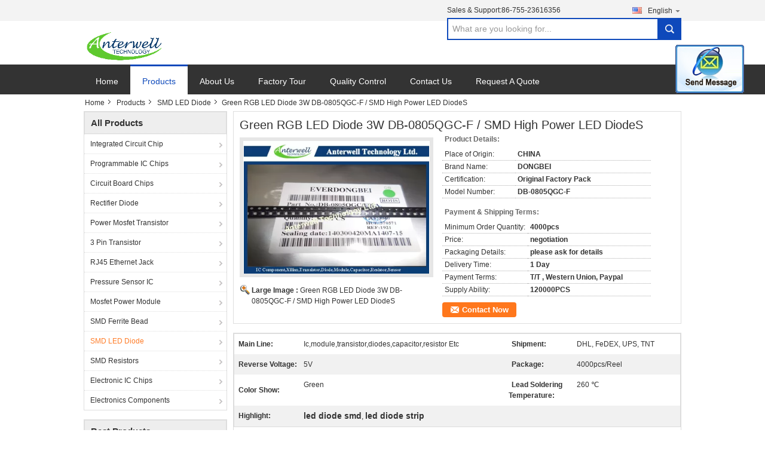

--- FILE ---
content_type: text/html
request_url: https://www.circuitboardchips.com/sale-7975403-green-rgb-led-diode-3w-db-0805qgc-f-smd-high-power-led-diodes.html
body_size: 18641
content:

<!DOCTYPE html>
<html lang="en">
<head>
	<meta charset="utf-8">
	<meta http-equiv="X-UA-Compatible" content="IE=edge">
	<meta name="viewport" content="width=device-width, initial-scale=1">
    <title>Green RGB LED Diode 3W DB-0805QGC-F / SMD High Power LED DiodeS</title>
    <meta name="keywords" content="SMD LED Diode, Green RGB LED Diode 3W DB-0805QGC-F / SMD High Power LED DiodeS, Quality SMD LED Diode, SMD LED Diode supplier" />
    <meta name="description" content="Quality SMD LED Diode manufacturers & exporter - buy Green RGB LED Diode 3W DB-0805QGC-F / SMD High Power LED DiodeS from China manufacturer." />
			<link type='text/css' rel='stylesheet' href='/??/images/global.css,/photo/circuitboardchips/sitetpl/style/common.css?ver=1529664025' media='all'>
			  <script type='text/javascript' src='/??/js/jquery.js,/js/common_header.js'></script><meta property="og:title" content="Green RGB LED Diode 3W DB-0805QGC-F / SMD High Power LED DiodeS" />
<meta property="og:description" content="Quality SMD LED Diode manufacturers & exporter - buy Green RGB LED Diode 3W DB-0805QGC-F / SMD High Power LED DiodeS from China manufacturer." />
<meta property="og:type" content="product" />
<meta property="og:availability" content="instock" />
<meta property="og:site_name" content="Anterwell Technology Ltd." />
<meta property="og:url" content="https://www.circuitboardchips.com/sale-7975403-green-rgb-led-diode-3w-db-0805qgc-f-smd-high-power-led-diodes.html" />
<meta property="og:image" content="https://www.circuitboardchips.com/photo/ps12129177-green_rgb_led_diode_3w_db_0805qgc_f_smd_high_power_led_diodes.jpg" />
<link rel="canonical" href="https://www.circuitboardchips.com/sale-7975403-green-rgb-led-diode-3w-db-0805qgc-f-smd-high-power-led-diodes.html" />
<link rel="alternate" href="https://m.circuitboardchips.com/sale-7975403-green-rgb-led-diode-3w-db-0805qgc-f-smd-high-power-led-diodes.html" media="only screen and (max-width: 640px)" />
<style type="text/css">
/*<![CDATA[*/
.consent__cookie {position: fixed;top: 0;left: 0;width: 100%;height: 0%;z-index: 100000;}.consent__cookie_bg {position: fixed;top: 0;left: 0;width: 100%;height: 100%;background: #000;opacity: .6;display: none }.consent__cookie_rel {position: fixed;bottom:0;left: 0;width: 100%;background: #fff;display: -webkit-box;display: -ms-flexbox;display: flex;flex-wrap: wrap;padding: 24px 80px;-webkit-box-sizing: border-box;box-sizing: border-box;-webkit-box-pack: justify;-ms-flex-pack: justify;justify-content: space-between;-webkit-transition: all ease-in-out .3s;transition: all ease-in-out .3s }.consent__close {position: absolute;top: 20px;right: 20px;cursor: pointer }.consent__close svg {fill: #777 }.consent__close:hover svg {fill: #000 }.consent__cookie_box {flex: 1;word-break: break-word;}.consent__warm {color: #777;font-size: 16px;margin-bottom: 12px;line-height: 19px }.consent__title {color: #333;font-size: 20px;font-weight: 600;margin-bottom: 12px;line-height: 23px }.consent__itxt {color: #333;font-size: 14px;margin-bottom: 12px;display: -webkit-box;display: -ms-flexbox;display: flex;-webkit-box-align: center;-ms-flex-align: center;align-items: center }.consent__itxt i {display: -webkit-inline-box;display: -ms-inline-flexbox;display: inline-flex;width: 28px;height: 28px;border-radius: 50%;background: #e0f9e9;margin-right: 8px;-webkit-box-align: center;-ms-flex-align: center;align-items: center;-webkit-box-pack: center;-ms-flex-pack: center;justify-content: center }.consent__itxt svg {fill: #3ca860 }.consent__txt {color: #a6a6a6;font-size: 14px;margin-bottom: 8px;line-height: 17px }.consent__btns {display: -webkit-box;display: -ms-flexbox;display: flex;-webkit-box-orient: vertical;-webkit-box-direction: normal;-ms-flex-direction: column;flex-direction: column;-webkit-box-pack: center;-ms-flex-pack: center;justify-content: center;flex-shrink: 0;}.consent__btn {width: 280px;height: 40px;line-height: 40px;text-align: center;background: #3ca860;color: #fff;border-radius: 4px;margin: 8px 0;-webkit-box-sizing: border-box;box-sizing: border-box;cursor: pointer;font-size:14px}.consent__btn:hover {background: #00823b }.consent__btn.empty {color: #3ca860;border: 1px solid #3ca860;background: #fff }.consent__btn.empty:hover {background: #3ca860;color: #fff }.open .consent__cookie_bg {display: block }.open .consent__cookie_rel {bottom: 0 }@media (max-width: 760px) {.consent__btns {width: 100%;align-items: center;}.consent__cookie_rel {padding: 20px 24px }}.consent__cookie.open {display: block;}.consent__cookie {display: none;}
/*]]>*/
</style>
<script type="text/javascript">
/*<![CDATA[*/
window.isvideotpl = 0;window.detailurl = '';
var isShowGuide=0;showGuideColor=0;var company_type = 4;var webim_domain = '';

var colorUrl = '';
var aisearch = 0;
var selfUrl = '';
window.playerReportUrl='/vod/view_count/report';
var query_string = ["Products","Detail"];
var g_tp = '';
var customtplcolor = 99302;
window.predomainsub = "";
/*]]>*/
</script>
</head>
<body>
<img src="/logo.gif" style="display:none" alt="logo"/>
	<div id="floatAd" style="z-index: 110000;position:absolute;right:30px;bottom:60px;display: block;
	height:245px;		">
		<form method="post"
		      onSubmit="return changeAction(this,'/contactnow.html');">
			<input type="hidden" name="pid" value="7975403"/>
			<input alt='Send Message' onclick="this.blur()" type="image"
			       src="/images/floatimage_2.gif"/>
		</form>

			</div>
<a style="display: none!important;" title="Anterwell Technology Ltd." class="float-inquiry" href="/contactnow.html" onclick='setinquiryCookie("{\"showproduct\":1,\"pid\":\"7975403\",\"name\":\"Green RGB LED Diode 3W DB-0805QGC-F \\/ SMD High Power LED DiodeS\",\"source_url\":\"\\/sale-7975403-green-rgb-led-diode-3w-db-0805qgc-f-smd-high-power-led-diodes.html\",\"picurl\":\"\\/photo\\/pd12129177-green_rgb_led_diode_3w_db_0805qgc_f_smd_high_power_led_diodes.jpg\",\"propertyDetail\":[[\"Main Line\",\"Ic,module,transistor,diodes,capacitor,resistor etc\"],[\"Shipment\",\"DHL, FeDEX, UPS, TNT\"],[\"Reverse Voltage\",\"5V\"],[\"Package\",\"4000pcs\\/Reel\"]],\"company_name\":null,\"picurl_c\":\"\\/photo\\/pc12129177-green_rgb_led_diode_3w_db_0805qgc_f_smd_high_power_led_diodes.jpg\",\"price\":\"negotiation\",\"username\":\"Miss Yang\",\"viewTime\":\"Last Login : 2 hours 19 minutes ago\",\"subject\":\"Please send price on your Green RGB LED Diode 3W DB-0805QGC-F \\/ SMD High Power LED DiodeS\",\"countrycode\":\"\"}");'></a>
<div class="cont_main_whole">
    <style>
    .f_header_mainall #p_l  dt div:hover,
    .f_header_mainall #p_l dt a:hover
    {
       color: #ff7519;
       text-decoration: underline;
    }

</style>
<div class="f_header_mainall">
    <div class="f_header_mainall_inner">
        <div class="fh_logo"><a title="" href="//www.circuitboardchips.com"><img onerror="$(this).parent().hide();" src="/logo.gif" alt="" /></a></div>
        <div class="fh_logotxt">
            Anterwell Technology Ltd. <br>             <span class="fh_logotxt_s"><p><span style="font-size:24px"><span style="font-family:arial,helvetica,sans-serif"><strong>&nbsp; &nbsp; &nbsp; &nbsp; &nbsp;&nbsp;Anterwell Technology Ltd.</strong></span></span></p>

<p>&nbsp;</p>

<p>Large Original stock of IC Electronics Components, Transistors, Diodes etc.</p>

<p>High Quality, Reasonable Price, Fast Delivery.</p></span>
        </div>
        <div class="fh_search">
            <div class="fh_phone">
                                <p>Sales & Support:<font
                        id="hourZone"></font></p>
                                <div class="select_language_wrap" id="selectlang">
                                        <a id="tranimg"
                       href="javascript:;"
                       class="ope english">English<span class="fh_jiantou"></span>
                    </a>
                    <dl id="p_l" class="select_language" style="display: none">
                                                    <dt class="english">
                                                                                    <a title="China good quality Integrated Circuit Chip  on sales" href="https://www.circuitboardchips.com/">English</a>                                                    </dt>
                                            </dl>
                </div>
                                <div class="fh_search_input">
                    <form action="" method="POST" onsubmit="return jsWidgetSearch(this,'');">
                        <input type="text" name="keyword" placeholder="What are you looking for..." value="">
                                                    <button type="submit" name="submit">
                        <i style="display:block;width:0;height:0;overflow:hidden">search</i>
                        </button>
                                     
                    </form>
                    <div class="clearfix"></div>
                </div>
                <div class="clearfix"></div>
            </div>
        </div>
        <div class="clearfix"></div>
    </div>
</div>
    <script>
        var show_f_header_main_dealZoneHour = true;
    </script>

<script>
    if(window.addEventListener){
        window.addEventListener("load",function(){
            $(".select_language_wrap").mouseover(function () {
                $(this).children(".select_language").show();
            })
            $(".select_language_wrap").mouseout(function () {
                $(this).children(".select_language").hide();
            })
            if ((typeof(show_f_header_main_dealZoneHour) != "undefined") && show_f_header_main_dealZoneHour) {
                f_header_main_dealZoneHour(
                    "00",
                    "9",
                    "00",
                    "18",
                    "86-755-23616356",
                    "");
            }
        },false);
    }
    else{
        window.attachEvent("onload",function(){
            $(".select_language_wrap").mouseover(function () {
                $(this).children(".select_language").show();
            })
            $(".select_language_wrap").mouseout(function () {
                $(this).children(".select_language").hide();
            })
            if ((typeof(show_f_header_main_dealZoneHour) != "undefined") && show_f_header_main_dealZoneHour) {
                f_header_main_dealZoneHour(
                    "00",
                    "9",
                    "00",
                    "18",
                    "86-755-23616356",
                    "");
            }
        });
    }
</script>
    <div class="f_header_nav"  id="head_menu">
	<dl class="header_nav_tabs">
		<dd class="bl fleft"></dd>
                                <dt id="headHome" >
                                <a target="_self" title="" href="/">Home</a>                            </dt>
                                            <dt id="productLi" class="cur">
                                <a target="_self" title="" href="/products.html">Products</a>                            </dt>
                                            <dt id="headAboutUs" >
                                <a target="_self" title="" href="/aboutus.html">About Us</a>                            </dt>
                                            <dt id="headFactorytour" >
                                <a target="_self" title="" href="/factory.html">Factory Tour</a>                            </dt>
                                            <dt id="headQualityControl" >
                                <a target="_self" title="" href="/quality.html">Quality Control</a>                            </dt>
                                            <dt id="headContactUs" >
                                <a target="_self" title="" href="/contactus.html">Contact Us</a>                            </dt>
                                            <dt id="" >
                                <form id="f_header_nav_form" method="post" target="_blank">
                    <input type="hidden" name="pid" value="7975403"/>
                    <a href="javascript:;"><span onclick="document.getElementById('f_header_nav_form').action='/contactnow.html';document.getElementById('f_header_nav_form').submit();">Request A Quote</span></a>
                </form>
                            </dt>
                                            <dt>
                    </dt>
		<dd class="br fright"></dd>
	</dl>
</div>
<script>
    if(window.addEventListener){
        window.addEventListener("load",function(){f_headmenucur()},false);
    }
    else{
        window.attachEvent("onload",function(){f_headmenucur()});
    }
</script>
</div>
<div class="cont_main_box cont_main_box5">
    <div class="cont_main_box_inner">
        <div class="f_header_breadcrumb">
    <a title="" href="/">Home</a>    <a title="" href="/products.html">Products</a><a title="" href="/supplier-122952-smd-led-diode">SMD LED Diode</a><h2 class="index-bread" >Green RGB LED Diode 3W DB-0805QGC-F / SMD High Power LED DiodeS</h2></div>
         <div class="cont_main_n">
            <div class="cont_main_n_inner">
                
<div class="n_menu_list">
    <div class="main_title"><span class="main_con">All Products</span></div>
                
        <div class="item ">
            <strong>
                
                <a title="China Integrated Circuit Chip  on sales" href="/supplier-122942-integrated-circuit-chip">Integrated Circuit Chip</a>
                                                    <span class="num">(632)</span>
                            </strong>
                                </div>
                
        <div class="item ">
            <strong>
                
                <a title="China Programmable IC Chips  on sales" href="/supplier-122943-programmable-ic-chips">Programmable IC Chips</a>
                                                    <span class="num">(288)</span>
                            </strong>
                                </div>
                
        <div class="item ">
            <strong>
                
                <a title="China Circuit Board Chips  on sales" href="/supplier-122944-circuit-board-chips">Circuit Board Chips</a>
                                                    <span class="num">(274)</span>
                            </strong>
                                </div>
                
        <div class="item ">
            <strong>
                
                <a title="China Rectifier Diode  on sales" href="/supplier-122945-rectifier-diode">Rectifier Diode</a>
                                                    <span class="num">(507)</span>
                            </strong>
                                </div>
                
        <div class="item ">
            <strong>
                
                <a title="China Power Mosfet Transistor  on sales" href="/supplier-122946-power-mosfet-transistor">Power Mosfet Transistor</a>
                                                    <span class="num">(461)</span>
                            </strong>
                                </div>
                
        <div class="item ">
            <strong>
                
                <a title="China 3 Pin Transistor  on sales" href="/supplier-122947-3-pin-transistor">3 Pin Transistor</a>
                                                    <span class="num">(233)</span>
                            </strong>
                                </div>
                
        <div class="item ">
            <strong>
                
                <a title="China RJ45 Ethernet Jack  on sales" href="/supplier-122948-rj45-ethernet-jack">RJ45 Ethernet Jack</a>
                                                    <span class="num">(15)</span>
                            </strong>
                                </div>
                
        <div class="item ">
            <strong>
                
                <a title="China Pressure Sensor IC  on sales" href="/supplier-122949-pressure-sensor-ic">Pressure Sensor IC</a>
                                                    <span class="num">(52)</span>
                            </strong>
                                </div>
                
        <div class="item ">
            <strong>
                
                <a title="China Mosfet Power Module  on sales" href="/supplier-122950-mosfet-power-module">Mosfet Power Module</a>
                                                    <span class="num">(69)</span>
                            </strong>
                                </div>
                
        <div class="item ">
            <strong>
                
                <a title="China SMD Ferrite Bead  on sales" href="/supplier-122951-smd-ferrite-bead">SMD Ferrite Bead</a>
                                                    <span class="num">(111)</span>
                            </strong>
                                </div>
                
        <div class="item active">
            <strong>
                
                <a title="China SMD LED Diode  on sales" href="/supplier-122952-smd-led-diode">SMD LED Diode</a>
                                                    <span class="num">(39)</span>
                            </strong>
                                </div>
                
        <div class="item ">
            <strong>
                
                <a title="China SMD Resistors  on sales" href="/supplier-122953-smd-resistors">SMD Resistors</a>
                                                    <span class="num">(28)</span>
                            </strong>
                                </div>
                
        <div class="item ">
            <strong>
                
                <a title="China Electronic IC Chips  on sales" href="/supplier-187408-electronic-ic-chips">Electronic IC Chips</a>
                                                    <span class="num">(511)</span>
                            </strong>
                                </div>
                
        <div class="item ">
            <strong>
                
                <a title="China Electronics Components  on sales" href="/supplier-187409-electronics-components">Electronics Components</a>
                                                    <span class="num">(206)</span>
                            </strong>
                                </div>
    </div>

                
<div class="n_product_point">
    <div class="main_title"><span class="main_con">Best Products</span></div>
                        <div class="item">
                <table cellpadding="0" cellspacing="0" width="100%">
                    <tbody>
                    <tr>
                        <td class="img_box">
                            <a title=" SMD High Power Led Diode" href="/quality-7975188-smd-high-power-led-diode"><img alt=" SMD High Power Led Diode" class="lazyi" data-original="/photo/pm12129187-smd_high_power_led_diode.jpg" src="/images/load_icon.gif" /></a>                        </td>
                        <td class="product_name">
                            <h2 class="item_inner"> <a title=" SMD High Power Led Diode" href="/quality-7975188-smd-high-power-led-diode">SMD High Power Led Diode</a> </h2>
                        </td>
                    </tr>
                    </tbody>
                </table>
            </div>
                    <div class="item">
                <table cellpadding="0" cellspacing="0" width="100%">
                    <tbody>
                    <tr>
                        <td class="img_box">
                            <a title=" Led Diode ZA Tablice" href="/quality-7938528-led-diode-za-tablice"><img alt=" Led Diode ZA Tablice" class="lazyi" data-original="/photo/pm12037249-led_diode_za_tablice.jpg" src="/images/load_icon.gif" /></a>                        </td>
                        <td class="product_name">
                            <h2 class="item_inner"> <a title=" Led Diode ZA Tablice" href="/quality-7938528-led-diode-za-tablice">Led Diode ZA Tablice</a> </h2>
                        </td>
                    </tr>
                    </tbody>
                </table>
            </div>
                    <div class="item">
                <table cellpadding="0" cellspacing="0" width="100%">
                    <tbody>
                    <tr>
                        <td class="img_box">
                            <a title=" RED SMD LED Diode" href="/quality-7929473-red-smd-led-diode"><img alt=" RED SMD LED Diode" class="lazyi" data-original="/photo/pm12024957-red_smd_led_diode.jpg" src="/images/load_icon.gif" /></a>                        </td>
                        <td class="product_name">
                            <h2 class="item_inner"> <a title=" RED SMD LED Diode" href="/quality-7929473-red-smd-led-diode">RED SMD LED Diode</a> </h2>
                        </td>
                    </tr>
                    </tbody>
                </table>
            </div>
            </div>

                    <div class="n_certificate_list">
                        <div class="certificate_con">
            <a target="_blank" title="Good quality Integrated Circuit Chip for sales" href="/photo/qd12210232-anterwell_technology_ltd.jpg"><img src="/photo/qm12210232-anterwell_technology_ltd.jpg" alt="Good quality Programmable IC Chips for sales" /></a>        </div>
            <div class="certificate_con">
            <a target="_blank" title="Good quality Integrated Circuit Chip for sales" href="/photo/qd12210246-anterwell_technology_ltd.jpg"><img src="/photo/qm12210246-anterwell_technology_ltd.jpg" alt="Good quality Programmable IC Chips for sales" /></a>        </div>
            <div class="clearfix"></div>
    </div>                <div class="n_message_list">
                <div class="message_detail " >
            <div class="con">
                We have cooperate with Anterwell near 7 years. always very good quality good service. Original and very fast delivery.
A very good partner.                 
            </div>
            <p class="writer">
                —— Clemente  From Brzail            </p>
        </div>
            <div class="message_detail " >
            <div class="con">
                I'm doing business with Anterwell from 2006, from small to big orders. Reliable!                 
            </div>
            <p class="writer">
                —— Ingalill From Sweden            </p>
        </div>
            <div class="message_detail " >
            <div class="con">
                Sharon is a very good girl, we are very happy to cooperate with her. Competitive price and professional. Never have quality problem with them.                 
            </div>
            <p class="writer">
                —— Alfredo From USA            </p>
        </div>
            <div class="message_detail last_message" >
            <div class="con">
                We always buy XILINX parts from Anterwell. High quality with good price.
Hope can have more business with you.                 
            </div>
            <p class="writer">
                —— Mr Babak From Iran            </p>
        </div>
    </div>


                <div class="n_contact_box">
	<dl class="l_msy">
		<dd>I'm Online Chat Now</dd>
		<dt>
                        				<div class="two"><a href="skype:anterwell?call"></a></div>                        				<div class="four"><a href="mailto:sales@anterwell.cn"></a></div>                        		</dt>
	</dl>
	<div class="btn-wrap">
		<form
				onSubmit="return changeAction(this,'/contactnow.html');"
				method="POST" target="_blank">
			<input type="hidden" name="pid" value="0"/>
			<input type="submit" name="submit" value="Contact Now" class="btn submit_btn" style="background:#ff771c url(/images/css-sprite.png) -255px -213px;color:#fff;border-radius:2px;padding:2px 18px 2px 40px;width:auto;height:2em;">
		</form>
	</div>
</div>
<script>
    function n_contact_box_ready() {
        if (typeof(changeAction) == "undefined") {
            changeAction = function (formname, url) {
                formname.action = url;
            }
        }
    }
    if(window.addEventListener){
        window.addEventListener("load",n_contact_box_ready,false);
    }
    else{
        window.attachEvent("onload",n_contact_box_ready);
    }
</script>

            </div>
        </div>
        <div class="cont_main_no">
            <div class="cont_main_no_inner">
                <script>
	var Speed_1 = 10;
	var Space_1 = 20;
	var PageWidth_1 = 69 * 4;
	var interval_1 = 5000;
	var fill_1 = 0;
	var MoveLock_1 = false;
	var MoveTimeObj_1;
	var MoveWay_1 = "right";
	var Comp_1 = 0;
	var AutoPlayObj_1 = null;
	function GetObj(objName) {
		if (document.getElementById) {
			return eval('document.getElementById("' + objName + '")')
		} else {
			return eval("document.all." + objName)
		}
	}
	function AutoPlay_1() {
		clearInterval(AutoPlayObj_1);
		AutoPlayObj_1 = setInterval("ISL_GoDown_1();ISL_StopDown_1();", interval_1)
	}
	function ISL_GoUp_1(count) {
		if (MoveLock_1) {
			return
		}
		clearInterval(AutoPlayObj_1);
		MoveLock_1 = true;
		MoveWay_1 = "left";
		if (count > 3) {
			MoveTimeObj_1 = setInterval("ISL_ScrUp_1();", Speed_1)
		}
	}
	function ISL_StopUp_1() {
		if (MoveWay_1 == "right") {
			return
		}
		clearInterval(MoveTimeObj_1);
		if ((GetObj("ISL_Cont_1").scrollLeft - fill_1) % PageWidth_1 != 0) {
			Comp_1 = fill_1 - (GetObj("ISL_Cont_1").scrollLeft % PageWidth_1);
			CompScr_1()
		} else {
			MoveLock_1 = false
		}
		AutoPlay_1()
	}
	function ISL_ScrUp_1() {
		if (GetObj("ISL_Cont_1").scrollLeft <= 0) {
			return false;
		}
		GetObj("ISL_Cont_1").scrollLeft -= Space_1
	}
	function ISL_GoDown_1(count) {
		if (MoveLock_1) {
			return
		}
		clearInterval(AutoPlayObj_1);
		MoveLock_1 = true;
		MoveWay_1 = "right";
		if (count > 3) {
			ISL_ScrDown_1();
			MoveTimeObj_1 = setInterval("ISL_ScrDown_1()", Speed_1)
		}
	}
	function ISL_StopDown_1() {
		if (MoveWay_1 == "left") {
			return
		}
		clearInterval(MoveTimeObj_1);
		if (GetObj("ISL_Cont_1").scrollLeft % PageWidth_1 - (fill_1 >= 0 ? fill_1 : fill_1 + 1) != 0) {
			Comp_1 = PageWidth_1 - GetObj("ISL_Cont_1").scrollLeft % PageWidth_1 + fill_1;
			CompScr_1()
		} else {
			MoveLock_1 = false
		}
		AutoPlay_1()
	}
	function ISL_ScrDown_1() {
		if (GetObj("ISL_Cont_1").scrollLeft >= GetObj("List1_1").scrollWidth) {
			GetObj("ISL_Cont_1").scrollLeft = GetObj("ISL_Cont_1").scrollLeft - GetObj("List1_1").offsetWidth
		}
		GetObj("ISL_Cont_1").scrollLeft += Space_1
	}
	function CompScr_1() {
		if (Comp_1 == 0) {
			MoveLock_1 = false;
			return
		}
		var num, TempSpeed = Speed_1, TempSpace = Space_1;
		if (Math.abs(Comp_1) < PageWidth_1 / 2) {
			TempSpace = Math.round(Math.abs(Comp_1 / Space_1));
			if (TempSpace < 1) {
				TempSpace = 1
			}
		}
		if (Comp_1 < 0) {
			if (Comp_1 < -TempSpace) {
				Comp_1 += TempSpace;
				num = TempSpace
			} else {
				num = -Comp_1;
				Comp_1 = 0
			}
			GetObj("ISL_Cont_1").scrollLeft -= num;
			setTimeout("CompScr_1()", TempSpeed)
		} else {
			if (Comp_1 > TempSpace) {
				Comp_1 -= TempSpace;
				num = TempSpace
			} else {
				num = Comp_1;
				Comp_1 = 0
			}
			GetObj("ISL_Cont_1").scrollLeft += num;
			setTimeout("CompScr_1()", TempSpeed)
		}
	}
	function picrun_ini() {
		GetObj("List2_1").innerHTML = GetObj("List1_1").innerHTML;
		GetObj("ISL_Cont_1").scrollLeft = fill_1 >= 0 ? fill_1 : GetObj("List1_1").scrollWidth - Math.abs(fill_1);
		GetObj("ISL_Cont_1").onmouseover = function () {
			clearInterval(AutoPlayObj_1)
		};
		GetObj("ISL_Cont_1").onmouseout = function () {
			AutoPlay_1()
		};
		AutoPlay_1()
	}
    var tb_pathToImage="/images/loadingAnimation.gif";
	var zy_product_info = "{\"showproduct\":1,\"pid\":\"7975403\",\"name\":\"Green RGB LED Diode 3W DB-0805QGC-F \\/ SMD High Power LED DiodeS\",\"source_url\":\"\\/sale-7975403-green-rgb-led-diode-3w-db-0805qgc-f-smd-high-power-led-diodes.html\",\"picurl\":\"\\/photo\\/pd12129177-green_rgb_led_diode_3w_db_0805qgc_f_smd_high_power_led_diodes.jpg\",\"propertyDetail\":[[\"Main Line\",\"Ic,module,transistor,diodes,capacitor,resistor etc\"],[\"Shipment\",\"DHL, FeDEX, UPS, TNT\"],[\"Reverse Voltage\",\"5V\"],[\"Package\",\"4000pcs\\/Reel\"]],\"company_name\":null,\"picurl_c\":\"\\/photo\\/pc12129177-green_rgb_led_diode_3w_db_0805qgc_f_smd_high_power_led_diodes.jpg\",\"price\":\"negotiation\",\"username\":\"Miss Yang\",\"viewTime\":\"Last Login : 0 hours 19 minutes ago\",\"subject\":\"I am interested in your Green RGB LED Diode 3W DB-0805QGC-F \\/ SMD High Power LED DiodeS\",\"countrycode\":\"\"}";
	var zy_product_info = zy_product_info.replace(/"/g, "\\\"");
	var zy_product_info = zy_product_info.replace(/'/g, "\\\'");
    $(document).ready(function(){tb_init("a.thickbox, area.thickbox, input.thickbox");imgLoader=new Image();imgLoader.src=tb_pathToImage});function tb_init(domChunk){$(domChunk).click(function(){var t=this.title||this.name||null;var a=this.href||this.alt;var g=this.rel||false;var pid=$(this).attr("pid")||null;tb_show(t,a,g,pid);this.blur();return false})}function tb_show(caption,url,imageGroup,pid){try{if(typeof document.body.style.maxHeight==="undefined"){$("body","html").css({height:"100%",width:"100%"});$("html").css("overflow","hidden");if(document.getElementById("TB_HideSelect")===null){$("body").append("<iframe id='TB_HideSelect'></iframe><div id='TB_overlay'></div><div id='TB_window'></div>");$("#TB_overlay").click(tb_remove)}}else{if(document.getElementById("TB_overlay")===null){$("body").append("<div id='TB_overlay'></div><div id='TB_window'></div>");$("#TB_overlay").click(tb_remove)}}if(tb_detectMacXFF()){$("#TB_overlay").addClass("TB_overlayMacFFBGHack")}else{$("#TB_overlay").addClass("TB_overlayBG")}if(caption===null){caption=""}$("body").append("<div id='TB_load'><img src='"+imgLoader.src+"' /></div>");$("#TB_load").show();var baseURL;if(url.indexOf("?")!==-1){baseURL=url.substr(0,url.indexOf("?"))}else{baseURL=url}var urlString=/\.jpg$|\.jpeg$|\.png$|\.gif$|\.bmp$/;var urlType=baseURL.toLowerCase().match(urlString);if(pid!=null){$("#TB_window").append("<div id='TB_button' style='padding-top: 10px;text-align:center'>" +
		"<a href=\"/contactnow.html\" onclick= 'setinquiryCookie(\""+zy_product_info+"\");' class='btn contact_btn' style='display: inline-block;background:#ff771c url(/images/css-sprite.png) -260px -214px;color:#fff;padding:0 13px 0 33px;width:auto;height:25px;line-height:26px;border:0;font-size:13px;border-radius:4px;font-weight:bold;text-decoration:none;'>Contact Now</a>" +
		"&nbsp;&nbsp;  <input class='close_thickbox' type='button' value='' onclick='javascript:tb_remove();'></div>")}if(urlType==".jpg"||urlType==".jpeg"||urlType==".png"||urlType==".gif"||urlType==".bmp"){TB_PrevCaption="";TB_PrevURL="";TB_PrevHTML="";TB_NextCaption="";TB_NextURL="";TB_NextHTML="";TB_imageCount="";TB_FoundURL=false;TB_OpenNewHTML="";if(imageGroup){TB_TempArray=$("a[@rel="+imageGroup+"]").get();for(TB_Counter=0;((TB_Counter<TB_TempArray.length)&&(TB_NextHTML===""));TB_Counter++){var urlTypeTemp=TB_TempArray[TB_Counter].href.toLowerCase().match(urlString);if(!(TB_TempArray[TB_Counter].href==url)){if(TB_FoundURL){TB_NextCaption=TB_TempArray[TB_Counter].title;TB_NextURL=TB_TempArray[TB_Counter].href;TB_NextHTML="<span id='TB_next'>&nbsp;&nbsp;<a href='#'>Next &gt;</a></span>"}else{TB_PrevCaption=TB_TempArray[TB_Counter].title;TB_PrevURL=TB_TempArray[TB_Counter].href;TB_PrevHTML="<span id='TB_prev'>&nbsp;&nbsp;<a href='#'>&lt; Prev</a></span>"}}else{TB_FoundURL=true;TB_imageCount="Image "+(TB_Counter+1)+" of "+(TB_TempArray.length)}}}TB_OpenNewHTML="<span style='font-size: 11pt'>&nbsp;&nbsp;<a href='"+url+"' target='_blank' style='color:#003366'>View original</a></span>";imgPreloader=new Image();imgPreloader.onload=function(){imgPreloader.onload=null;var pagesize=tb_getPageSize();var x=pagesize[0]-150;var y=pagesize[1]-150;var imageWidth=imgPreloader.width;var imageHeight=imgPreloader.height;if(imageWidth>x){imageHeight=imageHeight*(x/imageWidth);imageWidth=x;if(imageHeight>y){imageWidth=imageWidth*(y/imageHeight);imageHeight=y}}else{if(imageHeight>y){imageWidth=imageWidth*(y/imageHeight);imageHeight=y;if(imageWidth>x){imageHeight=imageHeight*(x/imageWidth);imageWidth=x}}}TB_WIDTH=imageWidth+30;TB_HEIGHT=imageHeight+60;$("#TB_window").append("<a href='' id='TB_ImageOff' title='Close'><img id='TB_Image' src='"+url+"' width='"+imageWidth+"' height='"+imageHeight+"' alt='"+caption+"'/></a>"+"<div id='TB_caption'>"+caption+"<div id='TB_secondLine'>"+TB_imageCount+TB_PrevHTML+TB_NextHTML+TB_OpenNewHTML+"</div></div><div id='TB_closeWindow'><a href='#' id='TB_closeWindowButton' title='Close'>close</a> or Esc Key</div>");$("#TB_closeWindowButton").click(tb_remove);if(!(TB_PrevHTML==="")){function goPrev(){if($(document).unbind("click",goPrev)){$(document).unbind("click",goPrev)}$("#TB_window").remove();$("body").append("<div id='TB_window'></div>");tb_show(TB_PrevCaption,TB_PrevURL,imageGroup);return false}$("#TB_prev").click(goPrev)}if(!(TB_NextHTML==="")){function goNext(){$("#TB_window").remove();$("body").append("<div id='TB_window'></div>");tb_show(TB_NextCaption,TB_NextURL,imageGroup);return false}$("#TB_next").click(goNext)}document.onkeydown=function(e){if(e==null){keycode=event.keyCode}else{keycode=e.which}if(keycode==27){tb_remove()}else{if(keycode==190){if(!(TB_NextHTML=="")){document.onkeydown="";goNext()}}else{if(keycode==188){if(!(TB_PrevHTML=="")){document.onkeydown="";goPrev()}}}}};tb_position();$("#TB_load").remove();$("#TB_ImageOff").click(tb_remove);$("#TB_window").css({display:"block"})};imgPreloader.src=url}else{var queryString=url.replace(/^[^\?]+\??/,"");var params=tb_parseQuery(queryString);TB_WIDTH=(params["width"]*1)+30||630;TB_HEIGHT=(params["height"]*1)+40||440;ajaxContentW=TB_WIDTH-30;ajaxContentH=TB_HEIGHT-45;if(url.indexOf("TB_iframe")!=-1){urlNoQuery=url.split("TB_");
        $("#TB_iframeContent").remove();if(params["modal"]!="true"){$("#TB_window").append("<div id='TB_title'><div id='TB_ajaxWindowTitle'>"+caption+"</div><div id='TB_closeAjaxWindow'><a href='#' id='TB_closeWindowButton' title='Close'>close</a> or Esc Key</div></div><iframe frameborder='0' hspace='0' src='"+urlNoQuery[0]+"' id='TB_iframeContent' name='TB_iframeContent"+Math.round(Math.random()*1000)+"' onload='tb_showIframe()' style='width:"+(ajaxContentW+29)+"px;height:"+(ajaxContentH+17)+"px;' > </iframe>")}else{$("#TB_overlay").unbind();$("#TB_window").append("<iframe frameborder='0' hspace='0' src='"+urlNoQuery[0]+"' id='TB_iframeContent' name='TB_iframeContent"+Math.round(Math.random()*1000)+"' onload='tb_showIframe()' style='width:"+(ajaxContentW+29)+"px;height:"+(ajaxContentH+17)+"px;'> </iframe>")}}else{if($("#TB_window").css("display")!="block"){if(params["modal"]!="true"){$("#TB_window").append("<div id='TB_title'><div id='TB_ajaxWindowTitle'>"+caption+"</div><div id='TB_closeAjaxWindow'><a href='#' id='TB_closeWindowButton'>close</a> or Esc Key</div></div><div id='TB_ajaxContent' style='width:"+ajaxContentW+"px;height:"+ajaxContentH+"px'></div>")}else{$("#TB_overlay").unbind();$("#TB_window").append("<div id='TB_ajaxContent' class='TB_modal' style='width:"+ajaxContentW+"px;height:"+ajaxContentH+"px;'></div>")}}else{$("#TB_ajaxContent")[0].style.width=ajaxContentW+"px";$("#TB_ajaxContent")[0].style.height=ajaxContentH+"px";$("#TB_ajaxContent")[0].scrollTop=0;$("#TB_ajaxWindowTitle").html(caption)}}$("#TB_closeWindowButton").click(tb_remove);if(url.indexOf("TB_inline")!=-1){$("#TB_ajaxContent").append($("#"+params["inlineId"]).children());$("#TB_window").unload(function(){$("#"+params["inlineId"]).append($("#TB_ajaxContent").children())});tb_position();$("#TB_load").remove();$("#TB_window").css({display:"block"})}else{if(url.indexOf("TB_iframe")!=-1){tb_position()}else{$("#TB_ajaxContent").load(url+="&random="+(new Date().getTime()),function(){tb_position();$("#TB_load").remove();tb_init("#TB_ajaxContent a.thickbox");$("#TB_window").css({display:"block"})})}}}if(!params["modal"]){document.onkeyup=function(e){if(e==null){keycode=event.keyCode}else{keycode=e.which}if(keycode==27){tb_remove()}}}}catch(e){}}function tb_showIframe(){$("#TB_load").remove();$("#TB_window").css({display:"block"})}function tb_remove(){$("#TB_imageOff").unbind("click");$("#TB_closeWindowButton").unbind("click");$("#TB_window").fadeOut("fast",function(){$("#TB_window,#TB_overlay,#TB_HideSelect").trigger("unload").unbind().remove()});$("#TB_load").remove();if(typeof document.body.style.maxHeight=="undefined"){$("body","html").css({height:"auto",width:"auto"});$("html").css("overflow","")}document.onkeydown="";document.onkeyup="";return false}function tb_position(){$("#TB_window").css({marginLeft:"-"+parseInt((TB_WIDTH/2),10)+"px",width:TB_WIDTH+"px"});$("#TB_window").css({marginTop:"-"+parseInt((TB_HEIGHT/2),10)+"px"})}function tb_parseQuery(query){var Params={};if(!query){return Params}var Pairs=query.split(/[;&]/);for(var i=0;i<Pairs.length;i++){var KeyVal=Pairs[i].split("=");if(!KeyVal||KeyVal.length!=2){continue}var key=unescape(KeyVal[0]);var val=unescape(KeyVal[1]);val=val.replace(/\+/g," ");Params[key]=val}return Params}function tb_getPageSize(){var de=document.documentElement;var w=window.innerWidth||self.innerWidth||(de&&de.clientWidth)||document.body.clientWidth;var h=window.innerHeight||self.innerHeight||(de&&de.clientHeight)||document.body.clientHeight;arrayPageSize=[w,h];return arrayPageSize}function tb_detectMacXFF(){var userAgent=navigator.userAgent.toLowerCase();if(userAgent.indexOf("mac")!=-1&&userAgent.indexOf("firefox")!=-1){return true}};
</script>
<script>
		var data =["\/photo\/pc12129177-green_rgb_led_diode_3w_db_0805qgc_f_smd_high_power_led_diodes.jpg"];
	var datas =["\/photo\/pl12129177-green_rgb_led_diode_3w_db_0805qgc_f_smd_high_power_led_diodes.jpg"];
	function change_img(count) {

        document.getElementById("productImg").src = data[count % data.length];
		document.getElementById("large").href = datas[count % datas.length];
		document.getElementById("largeimg").href = datas[count % datas.length];
	}
</script>


<div class="no_product_detailmain" id="anchor_product_picture">
        <div class="top_tip">
        <h1>Green RGB LED Diode 3W DB-0805QGC-F / SMD High Power LED DiodeS</h1>
    </div>
    <div class="product_detail_box">
        <table cellpadding="0" cellspacing="0" width="100%">
            <tbody>
            <tr>
                <td class="product_wrap_flash">
                    <dl class="le r_flash">
                        <dt>

							<a id="largeimg" class="thickbox" pid="7975403" title="China Green RGB LED Diode 3W DB-0805QGC-F / SMD High Power LED DiodeS supplier" href="/photo/pl12129177-green_rgb_led_diode_3w_db_0805qgc_f_smd_high_power_led_diodes.jpg"><div style='max-width:312px; max-height:222px;'><img id="productImg" src="/photo/pc12129177-green_rgb_led_diode_3w_db_0805qgc_f_smd_high_power_led_diodes.jpg" alt="China Green RGB LED Diode 3W DB-0805QGC-F / SMD High Power LED DiodeS supplier" /></div></a>                        </dt>
                        <dd>
                            <div class="blk_18">
								                            </div>
							                                                            <p class="sear">
                                <span class="fleft">Large Image :&nbsp;</span>
								<a id="large" class="thickbox" pid="7975403" title="China Green RGB LED Diode 3W DB-0805QGC-F / SMD High Power LED DiodeS supplier" href="/photo/pl12129177-green_rgb_led_diode_3w_db_0805qgc_f_smd_high_power_led_diodes.jpg">Green RGB LED Diode 3W DB-0805QGC-F / SMD High Power LED DiodeS</a>                            </p>
                                							
                            <div class="clearfix"></div>
                        </dd>
                    </dl>
                </td>
                                <td>
                    <div class="ri">
						<h3>Product Details:</h3>
						                        <table class="tables data" width="100%" border="0" cellpadding="0" cellspacing="0">
                            <tbody>
							                                                                <tr>
                                <th width="35%">Place of Origin:</th>
                                <td>CHINA</td>
                            </tr>
							                                                                <tr>
                                <th width="35%">Brand Name:</th>
                                <td>DONGBEI</td>
                            </tr>
							                                                                <tr>
                                <th width="35%">Certification:</th>
                                <td>Original Factory Pack</td>
                            </tr>
							                                                                <tr>
                                <th width="35%">Model Number:</th>
                                <td>DB-0805QGC-F</td>
                            </tr>
														
                            </tbody>
                        </table>
						
													<h3 class="title_s">Payment & Shipping Terms:</h3>
							<table class="tables data" width="100%" border="0" cellpadding="0" cellspacing="0">
								<tbody>
								                                    									<tr>
										<th width="35%" nowrap="nowrap">Minimum Order Quantity:</th>
										<td>4000pcs</td>
									</tr>
								                                    									<tr>
										<th width="35%" nowrap="nowrap">Price:</th>
										<td>negotiation</td>
									</tr>
								                                    									<tr>
										<th width="35%" nowrap="nowrap">Packaging Details:</th>
										<td>please ask for details</td>
									</tr>
								                                    									<tr>
										<th width="35%" nowrap="nowrap">Delivery Time:</th>
										<td>1 Day</td>
									</tr>
								                                    									<tr>
										<th width="35%" nowrap="nowrap">Payment Terms:</th>
										<td>T/T , Western Union, Paypal</td>
									</tr>
								                                    									<tr>
										<th width="35%" nowrap="nowrap">Supply Ability:</th>
										<td>120000PCS</td>
									</tr>
																								</tbody>
							</table>
						                        <div class="clearfix"></div>
                        <div class="sub">
                        								<a href="/contactnow.html" onclick= 'setinquiryCookie("{\"showproduct\":1,\"pid\":\"7975403\",\"name\":\"Green RGB LED Diode 3W DB-0805QGC-F \\/ SMD High Power LED DiodeS\",\"source_url\":\"\\/sale-7975403-green-rgb-led-diode-3w-db-0805qgc-f-smd-high-power-led-diodes.html\",\"picurl\":\"\\/photo\\/pd12129177-green_rgb_led_diode_3w_db_0805qgc_f_smd_high_power_led_diodes.jpg\",\"propertyDetail\":[[\"Main Line\",\"Ic,module,transistor,diodes,capacitor,resistor etc\"],[\"Shipment\",\"DHL, FeDEX, UPS, TNT\"],[\"Reverse Voltage\",\"5V\"],[\"Package\",\"4000pcs\\/Reel\"]],\"company_name\":null,\"picurl_c\":\"\\/photo\\/pc12129177-green_rgb_led_diode_3w_db_0805qgc_f_smd_high_power_led_diodes.jpg\",\"price\":\"negotiation\",\"username\":\"Miss Yang\",\"viewTime\":\"Last Login : 0 hours 19 minutes ago\",\"subject\":\"I am interested in your Green RGB LED Diode 3W DB-0805QGC-F \\/ SMD High Power LED DiodeS\",\"countrycode\":\"\"}");' class="btn contact_btn" style="display: inline-block;background:#ff771c url(/images/css-sprite.png) -260px -214px;color:#fff;padding:0 13px 0 33px;width:auto;height:25px;line-height:26px;border:0;font-size:13px;border-radius:4px;font-weight:bold;text-decoration:none;">Contact Now</a>
														<!--<div style="float:left;margin: 2px;">
															</div>-->
						</div>
					</div>
                </td>
                            </tr>
            </tbody>
        </table>
    </div>
</div>
<script>
	function setinquiryCookie(attr)
	{
		var exp = new Date();
		exp.setTime( exp.getTime() + 60 * 1000 );
		document.cookie = 'inquiry_extr='+ escape(attr) + ";expires=" + exp.toGMTString();
	}
</script>                <div class="no_product_detaildesc" id="anchor_product_desc">
<div class="title"> Detailed Product Description</div>
<table cellpadding="0" cellspacing="0" class="details_table">
    <tbody>
			<tr  >
				        <th>Main Line:</th>
        <td>Ic,module,transistor,diodes,capacitor,resistor Etc</td>
		        <th>Shipment:</th>
        <td>DHL, FeDEX, UPS, TNT</td>
		    	</tr>
			<tr class="bg_gray" >
				        <th>Reverse Voltage:</th>
        <td>5V</td>
		        <th>Package:</th>
        <td>4000pcs/Reel</td>
		    	</tr>
			<tr  >
				        <th>Color Show:</th>
        <td>Green</td>
		        <th>Lead Soldering Temperature:</th>
        <td>260 ℃</td>
		    	</tr>
			<tr class="bg_gray" >
					<th colspan="1">Highlight:</th>
			<td colspan="3"><h2 style='display: inline-block;font-weight: bold;font-size: 14px;'>led diode smd</h2>, <h2 style='display: inline-block;font-weight: bold;font-size: 14px;'>led diode strip</h2></td>
			    	</tr>
	    </tbody>
</table>

<div class="details_wrap">
    <div class="clearfix"></div>
    <p>
		<p><strong>Green RGB LED Diode 3W DB-0805QGC-F / SMD High Power LED DiodeS</strong></p>

<p>&nbsp;</p>

<p>&nbsp;</p>

<p>&nbsp;</p>

<p><strong>Features</strong></p>

<p>1. Built-in schmidt trigger circuit</p>

<p>2. High sensitivity (E V : MAX. 35rx at Ta= 25˚C )</p>

<p>3. A wide range of operating supply voltage ( VCC: 4.5 to 17V)</p>

<p>4. LSTTL and TTL compatible output</p>

<p>5. Low level output under incident light (IS485 ) High level output under incident light (IS486 )</p>

<p>6. Compact package</p>

<p>&nbsp;</p>

<p><strong>Applications</strong></p>

<p>1. Floppy disk drive units</p>

<p>2. Copiers, printers, facsimiles</p>

<p>3. VCRs, cassette decks 4. Automatic vending machines</p>

<p>&nbsp;</p>

<p><strong>Use On: </strong>TV, Home Applience, Lighting, Digitol Display</p>

<p>&nbsp;</p>

<p><strong>Outline Dimensions (Unit : mm)</strong></p>

<p>&nbsp;</p>

<p>&nbsp;</p>

<p><img alt="Green RGB LED Diode 3W DB-0805QGC-F / SMD High Power LED DiodeS" src="/images/load_icon.gif" style="height:148px; width:157px" class="lazyi" data-original="/photo/circuitboardchips/editor/20160614141616_86884.jpg"></p>

<p>&nbsp;</p>

<p><strong>ABSOLUTE MAXIMUM RATINGS AT TA=25℃</strong></p>

<p>&nbsp;</p>

<table border="1" cellpadding="0" cellspacing="0" style="width:490px">
	<tbody>
		<tr>
			<td style="text-align:center; width:292px">PARAMETER</td>
			<td style="text-align:center; width:142px">SYMBOL</td>
			<td style="text-align:center; width:142px">MAXIMUM RATING</td>
			<td style="text-align:center; width:48px">UNIT</td>
		</tr>
		<tr>
			<td style="text-align:center; width:292px">Supply voltage</td>
			<td style="text-align:center; width:142px">Vcc</td>
			<td style="text-align:center; width:142px">- 0.5 to + 17</td>
			<td style="text-align:center; width:48px">V</td>
		</tr>
		<tr>
			<td style="text-align:center; width:292px">Output current</td>
			<td style="text-align:center; width:142px">Io</td>
			<td style="text-align:center; width:142px">50</td>
			<td style="text-align:center; width:48px">Ma</td>
		</tr>
		<tr>
			<td style="text-align:center; width:292px">Operating Temperature Range</td>
			<td style="text-align:center; width:142px">Topr</td>
			<td style="text-align:center; width:142px">-25 to +85</td>
			<td style="text-align:center; width:48px">℃</td>
		</tr>
		<tr>
			<td style="text-align:center; width:292px">Storage Temperature Range</td>
			<td style="text-align:center; width:142px">Tstg</td>
			<td style="text-align:center; width:142px">-40 to + 100</td>
			<td style="text-align:center; width:48px">℃</td>
		</tr>
		<tr>
			<td style="width:292px">
			<p style="text-align:center">Lead Soldering Temperature</p>
			</td>
			<td style="text-align:center; width:142px">Tsol</td>
			<td style="text-align:center; width:142px">260</td>
			<td style="text-align:center; width:48px">℃</td>
		</tr>
		<tr>
			<td style="text-align:center; width:292px">Power Dissipation&nbsp;</td>
			<td style="text-align:center; width:142px">P</td>
			<td style="text-align:center; width:142px">175</td>
			<td style="text-align:center; width:48px">mW</td>
		</tr>
	</tbody>
</table>

<p>&nbsp;</p>

<p>&nbsp;</p>

<p>&nbsp;</p>

<p>&nbsp;</p>

<p>&nbsp;</p>

<p>&nbsp;</p>

<p>&nbsp;</p></img>	</p>
    <div class="clearfix10"></div>
</div>

		<div class="key_wrap">
		<b>Tag:</b>
					<h2 class="tag_words">
				<a title="good quality light emitting diode factory" href="/buy-light_emitting_diode.html">light emitting diode</a>,			</h2>
					<h2 class="tag_words">
				<a title="good quality led diode factory" href="/buy-led_diode.html">led diode</a>,			</h2>
					<h2 class="tag_words">
				<a title="good quality 3528 smd led factory" href="/buy-3528_smd_led.html">3528 smd led</a>			</h2>
					</div>
</div> 
<div class="no_contact_detail">
	<div class="main_title">
		<strong class="main_con">Contact Details</strong>
	</div>
	<div class="content_box">
		<div class="le">
			<strong>Anterwell Technology Ltd.</strong>
            <p>Contact Person:
				<b>Miss. Sharon Yang</b></p>            <p>Tel:
				<b>86-755-23616356</b></p>            <p>Fax:
				<b>86-755-23617396</b></p>            			<P class="i_m_g">
                                <a class="i_m_g_2" title="Anterwell Technology Ltd. Skype" href="skype:anterwell?call"
											 onclick="return skypeCheck();"></a>                                <a class="i_m_g_3" title="Anterwell Technology Ltd. E-mail" href="mailto:sales@anterwell.cn"></a>                			</P>
		</div>
		<div class="ri">
			<form method="post"
				  action="/contactnow.html"
				  onsubmit="return jsSubmit(this);" target="_blank">
				<input type="hidden" name="from" value="1"/>
				<input type="hidden" name="pid" value="7975403"/>
				<b>Send your inquiry directly to us</b>
				<textarea name="message" maxlength="3000"
						  onkeyup="checknum(this,3000,'tno2')"
						  placeholder="Send your inquiry to our good quality Green RGB LED Diode 3W DB-0805QGC-F / SMD High Power LED DiodeS products."></textarea>
				<span>(<font color="red" id="tno2">0</font> / 3000)</span>

				<p><input class="btn contact_btn" type="submit" value="Contact Now" style="background:#ff771c url(/images/css-sprite.png) -260px -214px;color:#fff;padding:0 13px 0 33px;width:auto;height:25px;line-height:26px;border:0;font-size:13px;border-radius:2px;font-weight:bold;"></p>
			</form>

		</div>
	</div>

</div>
<script>
    if(window.addEventListener){
        window.addEventListener("load",function(){no_contact_detail_ready()},false);
    }
    else{
        window.attachEvent("onload",function(){no_contact_detail_ready()});
    }
</script>
                <div class="no_product_others_grid" id="anchor_product_other">
	<div class="main_title"><strong class="main_con"><span>Other Products</span>
		</strong></div>
			<div class="item_wrap">
			<dl class="item">
				<dd>
                    <a title="EC04-1206QRC-F IS485 SMD IR LED Diode Trake Digital Display  Wide Range" href="/sale-7976133-ec04-1206qrc-f-is485-smd-ir-led-diode-trake-digital-display-wide-range.html"><img alt="EC04-1206QRC-F IS485 SMD IR LED Diode Trake Digital Display  Wide Range" class="lazyi" data-original="/photo/pd12129178-ec04_1206qrc_f_is485_smd_ir_led_diode_trake_digital_display_wide_range.jpg" src="/images/load_icon.gif" /></a>                                    </dd>
				<dt>
				<span><a title="EC04-1206QRC-F IS485 SMD IR LED Diode Trake Digital Display  Wide Range" href="/sale-7976133-ec04-1206qrc-f-is485-smd-ir-led-diode-trake-digital-display-wide-range.html">EC04-1206QRC-F IS485 SMD IR LED Diode Trake Digital Display  Wide Range</a></span>

				<div class="param">
					<a title="EC04-1206QRC-F IS485 SMD IR LED Diode Trake Digital Display  Wide Range" href="/sale-7976133-ec04-1206qrc-f-is485-smd-ir-led-diode-trake-digital-display-wide-range.html"><p><strong>Main Line: </strong> Ic,module,transistor,diodes,capacitor,resistor etc</p><p><strong>Shipment: </strong> DHL, FeDEX, UPS, TNT</p><p><strong>Reverse Voltage: </strong> 5V</p><p><strong>Package: </strong> 3000pcs/Reel</p></a>				</div>
				</dt>
			</dl>
		</div>
			<div class="item_wrap">
			<dl class="item">
				<dd>
                    <a title="SMD1206 Green SMD Led Diode Za Auto Home Lighting EC04-1206QGC-F" href="/sale-7976332-smd1206-green-smd-led-diode-za-auto-home-lighting-ec04-1206qgc-f.html"><img alt="SMD1206 Green SMD Led Diode Za Auto Home Lighting EC04-1206QGC-F" class="lazyi" data-original="/photo/pd12129169-smd1206_green_smd_led_diode_za_auto_home_lighting_ec04_1206qgc_f.jpg" src="/images/load_icon.gif" /></a>                                    </dd>
				<dt>
				<span><a title="SMD1206 Green SMD Led Diode Za Auto Home Lighting EC04-1206QGC-F" href="/sale-7976332-smd1206-green-smd-led-diode-za-auto-home-lighting-ec04-1206qgc-f.html">SMD1206 Green SMD Led Diode Za Auto Home Lighting EC04-1206QGC-F</a></span>

				<div class="param">
					<a title="SMD1206 Green SMD Led Diode Za Auto Home Lighting EC04-1206QGC-F" href="/sale-7976332-smd1206-green-smd-led-diode-za-auto-home-lighting-ec04-1206qgc-f.html"><p><strong>Main Line: </strong> Ic,module,transistor,diodes,capacitor,resistor etc</p><p><strong>Shipment: </strong> DHL, FeDEX, UPS, TNT</p><p><strong>Reverse Voltage: </strong> 5V</p><p><strong>Package: </strong> 3000pcs/Reel</p></a>				</div>
				</dt>
			</dl>
		</div>
			<div class="item_wrap">
			<dl class="item">
				<dd>
                    <a title="PR32MA11NTZ SMD LED Diode T(rms)≤0.15A , Non-Zero Cross type DIP 6pin SSR" href="/sale-10312202-pr32ma11ntz-smd-led-diode-t-rms-0-15a-non-zero-cross-type-dip-6pin-ssr.html"><img alt="PR32MA11NTZ SMD LED Diode T(rms)≤0.15A , Non-Zero Cross type DIP 6pin SSR" class="lazyi" data-original="/photo/pd17749516-pr32ma11ntz_smd_led_diode_t_rms_0_15a_non_zero_cross_type_dip_6pin_ssr.jpg" src="/images/load_icon.gif" /></a>                                    </dd>
				<dt>
				<span><a title="PR32MA11NTZ SMD LED Diode T(rms)≤0.15A , Non-Zero Cross type DIP 6pin SSR" href="/sale-10312202-pr32ma11ntz-smd-led-diode-t-rms-0-15a-non-zero-cross-type-dip-6pin-ssr.html">PR32MA11NTZ SMD LED Diode T(rms)≤0.15A , Non-Zero Cross type DIP 6pin SSR</a></span>

				<div class="param">
					<a title="PR32MA11NTZ SMD LED Diode T(rms)≤0.15A , Non-Zero Cross type DIP 6pin SSR" href="/sale-10312202-pr32ma11ntz-smd-led-diode-t-rms-0-15a-non-zero-cross-type-dip-6pin-ssr.html"><p><strong>package: </strong> DIP-6</p><p><strong>Load voltage rating: </strong> 35V</p><p><strong>series: </strong> PR</p><p><strong>factroy packing quantity: </strong> 1000</p></a>				</div>
				</dt>
			</dl>
		</div>
			<div class="item_wrap">
			<dl class="item">
				<dd>
                    <a title="SM6T36CA-E3-52 SURFACE MOUNT TRANSIENT VOLTAGE SUPPRESSOR  Transil  ram ddr3 laptop" href="/sale-10199795-sm6t36ca-e3-52-surface-mount-transient-voltage-suppressor-transil-ram-ddr3-laptop.html"><img alt="SM6T36CA-E3-52 SURFACE MOUNT TRANSIENT VOLTAGE SUPPRESSOR  Transil  ram ddr3 laptop" class="lazyi" data-original="/photo/pd17355007-sm6t36ca_e3_52_surface_mount_transient_voltage_suppressor_transil_ram_ddr3_laptop.jpg" src="/images/load_icon.gif" /></a>                                    </dd>
				<dt>
				<span><a title="SM6T36CA-E3-52 SURFACE MOUNT TRANSIENT VOLTAGE SUPPRESSOR  Transil  ram ddr3 laptop" href="/sale-10199795-sm6t36ca-e3-52-surface-mount-transient-voltage-suppressor-transil-ram-ddr3-laptop.html">SM6T36CA-E3-52 SURFACE MOUNT TRANSIENT VOLTAGE SUPPRESSOR  Transil  ram ddr3 laptop</a></span>

				<div class="param">
					<a title="SM6T36CA-E3-52 SURFACE MOUNT TRANSIENT VOLTAGE SUPPRESSOR  Transil  ram ddr3 laptop" href="/sale-10199795-sm6t36ca-e3-52-surface-mount-transient-voltage-suppressor-transil-ram-ddr3-laptop.html"><p><strong>Peak pulse power dissipation (see note 1): </strong> 800 W</p><p><strong>Power dissipation on infinite heatsink: </strong> 5 W</p><p><strong>Non repetitive surge peak forward current for unidirectional types: </strong> 100 A</p><p><strong>Drain-to-Source Breakdown Voltage: </strong> 55 V</p></a>				</div>
				</dt>
			</dl>
		</div>
			<div class="item_wrap">
			<dl class="item">
				<dd>
                    <a title="IRF3205 Power MOSFET Transistor general purpose mosfet led diode smd" href="/sale-10164844-irf3205-power-mosfet-transistor-general-purpose-mosfet-led-diode-smd.html"><img alt="IRF3205 Power MOSFET Transistor general purpose mosfet led diode smd" class="lazyi" data-original="/photo/pd17238391-irf3205_power_mosfet_transistor_general_purpose_mosfet_led_diode_smd.jpg" src="/images/load_icon.gif" /></a>                                    </dd>
				<dt>
				<span><a title="IRF3205 Power MOSFET Transistor general purpose mosfet led diode smd" href="/sale-10164844-irf3205-power-mosfet-transistor-general-purpose-mosfet-led-diode-smd.html">IRF3205 Power MOSFET Transistor general purpose mosfet led diode smd</a></span>

				<div class="param">
					<a title="IRF3205 Power MOSFET Transistor general purpose mosfet led diode smd" href="/sale-10164844-irf3205-power-mosfet-transistor-general-purpose-mosfet-led-diode-smd.html"><p><strong>Junction-to-Case –––: </strong> 0.75 °C/W</p><p><strong>Case-to-Sink, Flat, Greased Surface: </strong> 0.50 °C/W</p><p><strong>Junction-to-Ambient: </strong> 62  °C/W</p><p><strong>Drain-to-Source Breakdown Voltage: </strong> 55 V</p></a>				</div>
				</dt>
			</dl>
		</div>
	</div>

               
            </div>
        </div>
        <div class="clearfix"></div>
    </div>
</div>
<div class="cont_main_whole">
    <style>
    .f_foot_all .f_f a {
        float: none;
        margin-left: 0;
    }
    .f_foot_all .f_f a {
        color:rgba(255,255,255,.6);
    }
</style>
<div class="f_foot_all">
        <div class="f_foot_all_inner">
                    <dl>
                <dt><a title="China Rectifier Diode Manufacturers" href="/supplier-122945-rectifier-diode">Rectifier Diode</a></dt>
                <dd>
                                            <p>
                            <a title="quality High Power Rectifier Diode 1N4756A , Silicon Planar Zener Diodes factory" href="/sale-7935270-high-power-rectifier-diode-1n4756a-silicon-planar-zener-diodes.html">High Power Rectifier Diode 1N4756A , Silicon Planar Zener Diodes</a>                        </p>
                                            <p>
                            <a title="quality Bridge Type Rectifier Diode 1N4007 50 to 1000 Volts 1.0 Ampere factory" href="/sale-7929394-bridge-type-rectifier-diode-1n4007-50-to-1000-volts-1-0-ampere.html">Bridge Type Rectifier Diode 1N4007 50 to 1000 Volts 1.0 Ampere</a>                        </p>
                                            <p>
                            <a title="quality 1N4742A Silicon Planar Zener Diodes for Stabilized Power Supply factory" href="/sale-7948698-1n4742a-silicon-planar-zener-diodes-for-stabilized-power-supply.html">1N4742A Silicon Planar Zener Diodes for Stabilized Power Supply</a>                        </p>
                                    </dd>
            </dl>
                    <dl>
                <dt><a title="China Programmable IC Chips Manufacturers" href="/supplier-122943-programmable-ic-chips">Programmable IC Chips</a></dt>
                <dd>
                                            <p>
                            <a title="quality Power Programmable IC Chips XC6SLX100-3FGG484C Spartan-6 Family Overview factory" href="/sale-7944564-power-programmable-ic-chips-xc6slx100-3fgg484c-spartan-6-family-overview.html">Power Programmable IC Chips XC6SLX100-3FGG484C Spartan-6 Family Overview</a>                        </p>
                                            <p>
                            <a title="quality 128K Bytes Sound IC Chip Programming ATMEGA128-16AU 8 Bit Microcontroller factory" href="/sale-7946804-128k-bytes-sound-ic-chip-programming-atmega128-16au-8-bit-microcontroller.html">128K Bytes Sound IC Chip Programming ATMEGA128-16AU 8 Bit Microcontroller</a>                        </p>
                                            <p>
                            <a title="quality EMC Programmable IC Chips Compliant Slew Rate Limited EI , Timer IC Chip factory" href="/sale-7944703-emc-programmable-ic-chips-compliant-slew-rate-limited-ei-timer-ic-chip.html">EMC Programmable IC Chips Compliant Slew Rate Limited EI , Timer IC Chip</a>                        </p>
                                    </dd>
            </dl>
                    <dl>
                <dt><a title="China Power Mosfet Transistor Manufacturers" href="/supplier-122946-power-mosfet-transistor">Power Mosfet Transistor</a></dt>
                <dd>
                                            <p>
                            <a title="quality SMD Power Mosfet Module L7812CV TO-220 Power Trans Electronic Compoents factory" href="/sale-7936753-smd-power-mosfet-module-l7812cv-to-220-power-trans-electronic-compoents.html">SMD Power Mosfet Module L7812CV TO-220 Power Trans Electronic Compoents</a>                        </p>
                                            <p>
                            <a title="quality 2SD1594 3 Pin Transistor NEC NPN Power Transistor Switching High Speed factory" href="/sale-7934041-2sd1594-3-pin-transistor-nec-npn-power-transistor-switching-high-speed.html">2SD1594 3 Pin Transistor NEC NPN Power Transistor Switching High Speed</a>                        </p>
                                            <p>
                            <a title="quality 2N5459 Power Mosfet Transistor N-Channel To-92 Original Stock FSC factory" href="/sale-7928147-2n5459-power-mosfet-transistor-n-channel-to-92-original-stock-fsc.html">2N5459 Power Mosfet Transistor N-Channel To-92 Original Stock FSC</a>                        </p>
                                    </dd>
            </dl>
        
        <dl class="f_request">
            <dt>Request A Quote</dt>
            <dd>
                <div class="f_request_search">
                    <form action="/contactnow.html" target="_blank"  method="POST" onsubmit="return ischeckemail()">
                    <input type="text" name="email" id="email_footer" placeholder="Enter Email Address">
                    <button type="submit" class="btn btn_quote">Send</button>
                    </form>

                    <div class="clearfix"></div>
                </div>

                <!--sgs-->
                
                <div class="f_a_bg">
                                                                                                    <div class="clearfix"></div>
                </div>
                     
                <p class="f_email">
                    <a title="Anterwell Technology Ltd." href="mailto:sales@anterwell.cn">E-Mail</a> | <a target="_self" title="Anterwell Technology Ltd." href="/sitemap.html">Sitemap</a>                </p>
                                <div class="mobile_site">
                    <a href="https://m.circuitboardchips.com"
                       title="Mobile Site">
                        <span class="glyphicon glyphicon-phone"></span>Mobile Site</a>
                </div>
                            </dd>
        </dl>
        <div class="clearfix"></div>
        <div class="f_f">
            <a href='/privacy.html' rel='nofollow' >Privacy Policy</a> | <a title='China led light emitting diode' href=https://www.ecer.com/china-led-light-emitting-diode target='_blank'>China led light emitting diode</a> Supplier.            Copyright © 2016 - 2025 Anterwell Technology Ltd.. All Rights Reserved. Developed by <a title=ECER href=https://www.ecer.com/ target='_blank'>ECER</a>        </div>
    </div>
</div>
<script>
    function ischeckemail(){
        var email=  $("#email_footer").val();
        var msg  =  "Your email is incorrect!";
        var isok = 1;
        if(email.length == 0){
            isok = 0;
        }
        if (email!= "") {
            var reg = /^\w+((-\w+)|(\.\w+))*\@[A-Za-z0-9]+((\.|-)[A-Za-z0-9]+)*\.[A-Za-z0-9]+$/;
            isok= reg.test(email);
        };
        if (!isok) {
            alert(msg);
            $("input[name='email']").focus();
            return false;
        };
        return true;
    }
</script></div>
			<script type='text/javascript' src='/??/js/common.js,/js/lazyload.js'></script><script type="text/javascript"> (function() {var e = document.createElement('script'); e.type = 'text/javascript'; e.async = true; e.src = '/stats.js'; var s = document.getElementsByTagName('script')[0]; s.parentNode.insertBefore(e, s); })(); </script><noscript><img style="display:none" src="/stats.php" rel="nofollow"/></noscript>
<script>
  (function(i,s,o,g,r,a,m){i['GoogleAnalyticsObject']=r;i[r]=i[r]||function(){
  (i[r].q=i[r].q||[]).push(arguments)},i[r].l=1*new Date();a=s.createElement(o),
  m=s.getElementsByTagName(o)[0];a.async=1;a.src=g;m.parentNode.insertBefore(a,m)
  })(window,document,'script','https://www.google-analytics.com/analytics.js','ga');

  ga('create', 'UA-82207902-1', 'auto');
  ga('send', 'pageview');

</script><script type="text/javascript">
/*<![CDATA[*/

									var htmlContent = `
								<div class="consent__cookie">
									<div class="consent__cookie_bg"></div>
									<div class="consent__cookie_rel">
										<div class="consent__close" onclick="allConsentNotGranted()">
											<svg t="1709102891149" class="icon" viewBox="0 0 1024 1024" version="1.1" xmlns="http://www.w3.org/2000/svg" p-id="3596" xmlns:xlink="http://www.w3.org/1999/xlink" width="32" height="32">
												<path d="M783.36 195.2L512 466.56 240.64 195.2a32 32 0 0 0-45.44 45.44L466.56 512l-271.36 271.36a32 32 0 0 0 45.44 45.44L512 557.44l271.36 271.36a32 32 0 0 0 45.44-45.44L557.44 512l271.36-271.36a32 32 0 0 0-45.44-45.44z" fill="#2C2C2C" p-id="3597"></path>
											</svg>
										</div>
										<div class="consent__cookie_box">
											<div class="consent__warm">Welcome to circuitboardchips.com</div>
											<div class="consent__title">circuitboardchips.com asks for your consent to use your personal data to:</div>
											<div class="consent__itxt"><i><svg t="1707012116255" class="icon" viewBox="0 0 1024 1024" version="1.1" xmlns="http://www.w3.org/2000/svg" p-id="11708" xmlns:xlink="http://www.w3.org/1999/xlink" width="20" height="20">
														<path d="M768 890.88H256a90.88 90.88 0 0 1-81.28-50.56 94.08 94.08 0 0 1 7.04-99.2A412.16 412.16 0 0 1 421.12 576a231.68 231.68 0 1 1 181.76 0 412.16 412.16 0 0 1 241.92 163.2 94.08 94.08 0 0 1 7.04 99.2 90.88 90.88 0 0 1-83.84 52.48zM512 631.68a344.96 344.96 0 0 0-280.96 146.56 30.08 30.08 0 0 0 0 32.64 26.88 26.88 0 0 0 24.32 16H768a26.88 26.88 0 0 0 24.32-16 30.08 30.08 0 0 0 0-32.64A344.96 344.96 0 0 0 512 631.68z m0-434.56a167.68 167.68 0 1 0 167.68 167.68A167.68 167.68 0 0 0 512 197.12z" p-id="11709"></path>
													</svg></i>Personalised advertising and content, advertising and content measurement, audience research and services development</div>
											<div class="consent__itxt"><i><svg t="1709102557526" class="icon" viewBox="0 0 1024 1024" version="1.1" xmlns="http://www.w3.org/2000/svg" p-id="2631" xmlns:xlink="http://www.w3.org/1999/xlink" width="20" height="20">
														<path d="M876.8 320H665.6c-70.4 0-128 57.6-128 128v358.4c0 70.4 57.6 128 128 128h211.2c70.4 0 128-57.6 128-128V448c0-70.4-57.6-128-128-128z m-211.2 64h211.2c32 0 64 25.6 64 64v320H608V448c0-38.4 25.6-64 57.6-64z m211.2 480H665.6c-25.6 0-44.8-12.8-57.6-38.4h320c-6.4 25.6-25.6 38.4-51.2 38.4z" p-id="2632"></path>
														<path d="M499.2 704c0-19.2-12.8-32-32-32H140.8c-19.2 0-38.4-19.2-38.4-38.4V224c0-19.2 19.2-32 38.4-32H768c19.2 0 38.4 19.2 38.4 38.4v38.4c0 19.2 12.8 32 32 32s32-12.8 32-32V224c0-51.2-44.8-96-102.4-96H140.8c-57.6 0-102.4 44.8-102.4 96v409.6c0 57.6 44.8 102.4 102.4 102.4h326.4c25.6 0 32-19.2 32-32z m0 64H326.4c-19.2 0-32 12.8-32 32s12.8 32 32 32h166.4c19.2 0 32-12.8 32-32s-12.8-32-25.6-32z" p-id="2633"></path>
													</svg></i>Store and/or access information on a device</div>
											<div class="consent__txt">Your personal data will be processed and information from your device (cookies, unique identifiers, and other device data) may be stored by, accessed by and shared with 135 TCF vendor(s) and 65 ad partner(s), or used specifically by this site or app.</div>
											<div class="consent__txt">Some vendors may process your personal data on the basis of legitimate interest, which you can object to by do not consent. Contact our platform customer service, you can also withdraw your consent.</div>


										</div>
										<div class="consent__btns">
											<span class="consent__btn" onclick="allConsentGranted()">Consent</span>
											<span class="consent__btn empty" onclick="allConsentNotGranted()">Do not consent</span>
										</div>
									</div>
								</div>
							`;
							var newElement = document.createElement('div');
							newElement.innerHTML = htmlContent;
							document.body.appendChild(newElement);
							var consent__cookie = {
								init:function(){},
								open:function(){
									document.querySelector('.consent__cookie').className = 'consent__cookie open';
									document.body.style.overflow = 'hidden';
								},
								close:function(){
									document.querySelector('.consent__cookie').className = 'consent__cookie';
									document.body.style.overflow = '';
								}
							};
		
jQuery(function($) {
floatAd('#floatAd', 1);
});
/*]]>*/
</script>
<script type="application/ld+json">
[
    {
        "@context": "https://schema.org/",
        "@type": "Product",
        "@id": "7975403",
        "name": "Green RGB LED Diode 3W DB-0805QGC-F / SMD High Power LED DiodeS",
        "description": "Green RGB LED Diode 3W DB-0805QGC-F / SMD High Power LED DiodeS, Find Complete Details about Green RGB LED Diode 3W DB-0805QGC-F / SMD High Power LED DiodeS from Anterwell Technology Ltd. Supplier or Manufacturer on circuitboardchips.com",
        "image": [
            "https://www.circuitboardchips.com/photo/pl12129177-green_rgb_led_diode_3w_db_0805qgc_f_smd_high_power_led_diodes.jpg"
        ],
        "sku": "DB-0805QGC-F",
        "mpn": "7975403-00",
        "brand": {
            "@type": "Brand",
            "name": "Anterwell Technology Ltd."
        },
        "offers": {
            "@type": "Offer",
            "url": "https://www.circuitboardchips.com/sale-7975403-green-rgb-led-diode-3w-db-0805qgc-f-smd-high-power-led-diodes.html",
            "offerCount": 4000,
            "availability": "https://schema.org/InStock",
            "priceCurrency": "USD",
            "price": "0.00",
            "priceValidUntil": "2026-10-13"
        },
        "review": {
            "@type": "Review",
            "author": {
                "@type": "Person",
                "name": "anonymous"
            },
            "reviewRating": {
                "@type": "Rating",
                "ratingValue": "4.6",
                "bestRating": 5
            }
        }
    },
    {
        "@context": "https://schema.org/",
        "@type": "ImageObject",
        "contentUrl": "https://www.circuitboardchips.com/photo/pl12129177-green_rgb_led_diode_3w_db_0805qgc_f_smd_high_power_led_diodes.jpg",
        "creditText": "circuitboardchips.com",
        "creator": {
            "@type": "Person",
            "name": "Anterwell Technology Ltd."
        }
    },
    {
        "@context": "https://schema.org/",
        "@type": "BreadcrumbList",
        "itemListElement": [
            {
                "@type": "ListItem",
                "position": 1,
                "name": "Products",
                "item": "https://www.circuitboardchips.com/products.html"
            },
            {
                "@type": "ListItem",
                "position": 2,
                "name": "SMD LED Diode",
                "item": "https://www.circuitboardchips.com/supplier-122952-smd-led-diode"
            }
        ]
    }
]
</script></body>
</html>
<!-- static:2025-10-13 04:19:57 -->
